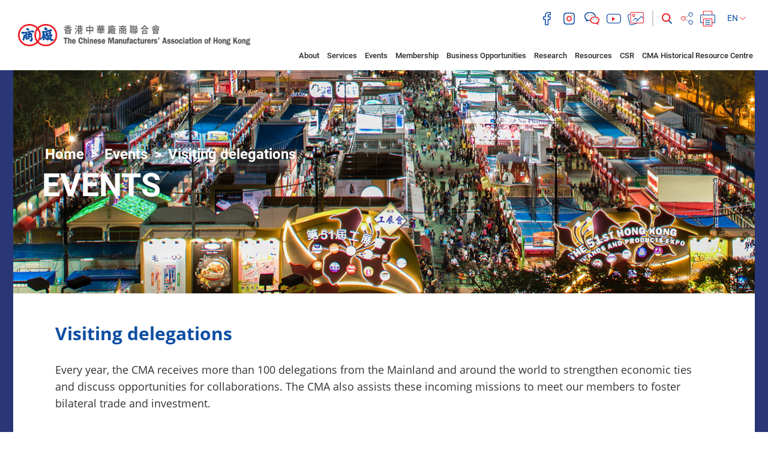

--- FILE ---
content_type: text/html; charset=UTF-8
request_url: https://www.cma.org.hk/en/menu/43?page=11&tab=&drop=
body_size: 60404
content:
<!DOCTYPE html>
<html>
    <head>
        <meta charset="utf-8">
        <meta http-equiv="X-UA-Compatible" content="IE=edge,chrome=1">
        <meta name="viewport" content="width=device-width, initial-scale=1">
        <title>The Chinese Manufacturers&#039; Association of Hong Kong</title>
        <meta name="language" content="en">
        <meta name="copyright" content="Copyright &copy; 2026 The Chinese Manufacturers' Association of Hong Kong. All Right Reserved.">
        <meta name="robots" content="index, follow">
                    <meta name="title" content="香港中華廠商聯合會 The Chinese Manufacturers&#039; Association of Hong Kong">
            <meta name="description" content="香港中華廠商聯合會 The Chinese Manufacturers&#039; Association of Hong Kong">
            <meta name="keywords" content="香港中華廠商聯合會 The Chinese Manufacturers&#039; Association of Hong Kong">
                <meta name="author" content="The Chinese Manufacturers&#039; Association of Hong Kong 香港中華廠商聯合會">
        <meta property="og:type" content="website">
        <meta property="og:url" content="https://www.cma.org.hk/en/menu/43?drop=&amp;page=11&amp;tab=">
        <meta property="og:site_name" content="The Chinese Manufacturers&#039; Association of Hong Kong 香港中華廠商聯合會">
                                    <meta property="og:title" content="香港中華廠商聯合會 The Chinese Manufacturers&#039; Association of Hong Kong">
            <meta property="og:description" content="香港中華廠商聯合會 The Chinese Manufacturers&#039; Association of Hong Kong">
            <meta property="og:image" content="https://www.cma.org.hk/favicon.jpg">
                <link rel="icon" type="image/vnd.microsoft.icon" href="https://www.cma.org.hk/favicon.ico?v=4">
        <link rel="shortcut icon" type="image/vnd.microsoft.icon" href="https://www.cma.org.hk/favicon.ico?v=4">

        <script src="/bundles/pjcore/js/vendor/jquery/jquery.min.js"></script>
        <script type="text/javascript" src="//s7.addthis.com/js/300/addthis_widget.js#pubid=ra-57905baff208619f"></script>
        
        
                        <link rel="stylesheet" href="/css/1d6ea9c.css"/>
                    
    <link rel="stylesheet" href="/css/a80aaa4.css" />
    
        <!-- Global site tag (gtag.js) - Google Analytics -->
        <script async src="https://www.googletagmanager.com/gtag/js?id=UA-129914137-1"></script>
        <script>
            window.dataLayer = window.dataLayer || [];
            function gtag(){dataLayer.push(arguments);}
            gtag('js', new Date());

            gtag('config', 'UA-129914137-1');
        </script>
    </head>

    <body class="en" data-lang="en">
                    <header>
    <div class="container-fuild">
        <div class="row">
            <div class="col-lg-4 col-md-5">
                <a href="/en/" class="header-logo">
                    <img src="https://www.cma.org.hk/uploads/images/common/header/logo.png" alt="The Chinese Manufacturers' Association of Hong Kong">
                </a>
                <a class="menu-btn" href="javascript:void(0)">
                    <i class="fa fa-lg fa-bars"></i>
                </a>
            </div>
            <div class="col-lg-8 col-md-7">


                                                                                                                                                                                                                                                                
                <div class="header-main">
                    <div class="header-main-top">
                        <div class="header-social">
                                                            <a href="https://www.facebook.com/HashtagCMA" target="_blank">
                                    <img class="header-icon" src="https://www.cma.org.hk/uploads/images/common/header/icon_facebook.png" alt="facebook">
                                </a>
                                                                                        <a href="https://www.instagram.com/hashtagcma/" target="_blank">
                                    <img class="header-icon" src="https://www.cma.org.hk/uploads/images/common/header/icon_instagram.png" alt="instagram">
                                </a>
                                                                                        <a href="http://cma.org.hk/uploads/ckfinder/images/Header/qrcode.JPG" target="_blank" class="fancybox-wechat">
                                    <img class="header-icon" src="https://www.cma.org.hk/uploads/images/common/header/icon_wechat.png" alt="wechat">
                                </a>
                                                                                        <a href="https://www.youtube.com/channel/UCCfQru_Y3iIXEvX_ekQOIaQ" target="_blank">
                                    <img class="header-icon" src="https://www.cma.org.hk/uploads/images/common/header/icon_youtube.png" alt="youtube">
                                </a>
                                                        <a href="http://www.flickr.com/photos/99835276@N05/sets/" target="_blank"><img class="header-icon" src="https://www.cma.org.hk/uploads/images/common/header/icon_image.png" alt="image"></a>
                        </div>
                        <div class="header-function">
                            <div class="header-search">
                                <form class="form-search" action="/en/search" method="GET">
                                    <div class="form-group">
                                        <input type="text" class="form-control" id="input-search" name="q" placeholder="Search" value="">
                                        <button class="btn-search" type="submit"><img class="header-icon" src="https://www.cma.org.hk/uploads/images/common/header/icon_search.png" alt="search"></button>
                                    </div>
                                </form>
                            </div>
                                                        <!-- Go to www.addthis.com/dashboard to customize your tools -->
                            <!-- <script type="text/javascript" src="//s7.addthis.com/js/300/addthis_widget.js#pubid=ra-57905baff208619f"></script> -->
                            <!-- Go to www.addthis.com/dashboard to customize your tools --> <div class="addthis_inline_share_toolbox_q4ik"></div>
                            <a href="javascript:window.print();" ><img class="header-icon" src="https://www.cma.org.hk/uploads/images/common/header/icon_print.png" alt="print"></a>
                            <!--<a href="javascript:window.print();" ><img class="header-icon" src="https://www.cma.org.hk/uploads/images/common/header/icon_print.png" alt="print"></a>-->
                            <div class="header-lang">
                                <div class="btn-group">
                                    <button type="button" class="btn btn-default dropdown-toggle" data-toggle="dropdown" aria-haspopup="true" aria-expanded="false">
                                        EN <img class="header-icon" src="https://www.cma.org.hk/uploads/images/common/header/lang_arrow.png" alt="select">
                                    </button>
                                    <ul class="dropdown-menu">
                                                                                    <li ><a href="/tc/menu/43?page=11&amp;tab=&amp;drop=">繁</a></li>
                                            <li ><a href="/sc/menu/43?page=11&amp;tab=&amp;drop=">简</a></li>
                                            <li class="active"><a href="/en/menu/43?page=11&amp;tab=&amp;drop=">EN</a></li>
                                                                            </ul>
                                </div>
                                
                            </div>
                        </div>
                    </div>
                    
                </div>
            </div>
            <div class="col-lg-9 col-lg-offset-3 col-md-12">
                <div class="header-main-btm">
                    <div class="header-menu">
                        <ul class="list-inline">
                            <li><a href="javascript:void(0)">About</a><span></span>
                                <ul>
                                                                                                                        <li><a class="" href="/en/menu/10">Introduction and Mission</a>
                                                                                        </li>
                                                                                    <li><a class="" href="/en/menu/11">Milestones</a>
                                                                                        </li>
                                                                                    <li><a class="" href="/en/menu/12">Message from the President</a>
                                                                                        </li>
                                                                                    <li><a class="" href="/en/menu/181">LegCo Representative</a>
                                                                                        </li>
                                                                                    <li><a class="" href="/en/menu/14">Corporate Structure</a>
                                                                                        </li>
                                                                                    <li><a class="" href="/en/menu/15">General Committee</a>
                                                                                            <ul>
                                                                                                            <li><a class="" href="/en/menu/22">Permanent Honorary Presidents</a></li>
                                                                                                            <li><a class="" href="/en/menu/23">43rd General Committee</a></li>
                                                                                                            <li><a class="" href="/en/menu/24">Honorary Positions</a></li>
                                                                                                    </ul>
                                                                                        </li>
                                                                                    <li><a class="" href="/en/menu/16">Past Presidents</a>
                                                                                        </li>
                                                                                    <li><a class="" href="/en/menu/17">Committees</a>
                                                                                            <ul>
                                                                                                            <li><a class="" href="/en/menu/25">Standing Committees</a></li>
                                                                                                            <li><a class="" href="/en/menu/26">Committees</a></li>
                                                                                                            <li><a class="" href="/en/menu/27">Ladies&#039; Committee</a></li>
                                                                                                            <li><a class="" href="/en/menu/28">Youth Committee</a></li>
                                                                                                            <li><a class="" href="/en/menu/29">Industrial Committees</a></li>
                                                                                                    </ul>
                                                                                        </li>
                                                                                    <li><a class="" href="/en/menu/136">Members of 2021 Election Committee(Industrial(II))</a>
                                                                                        </li>
                                                                                    <li><a class="" href="/en/menu/18">Senior Staff</a>
                                                                                        </li>
                                                                                    <li><a class="" href="/en/menu/19">CMA Secondary School</a>
                                                                                        </li>
                                                                                    <li><a class="" href="/en/menu/20">CMA Choi Cheung Kok Secondary School</a>
                                                                                        </li>
                                                                                    <li><a class="" href="/en/menu/21">Job Opportunities</a>
                                                                                        </li>
                                                                                                                                                                                                                                                                                                                                                                                                                                                                                                                                                                                                                                                                                                                                                                                                                                                                                                                                                                                                                                                                                                                                                                    </ul>

                            </li>
                            <li><a href="javascript:void(0)">Services</a><span></span>
                                <ul>
                                                                                                                        <li><a class="" href="/en/menu/30">Brand Promotion</a>
                                                                                            </li>
                                                                                    <li><a class="" href="/en/menu/31">Exhibition</a>
                                                                                            </li>
                                                                                    <li><a class="" href="/en/menu/32">Testing, Inspection and Certification</a>
                                                                                            </li>
                                                                                    <li><a class="" href="/en/menu/171">Technology Commercialisation</a>
                                                                                            </li>
                                                                                    <li><a class="" href="/en/menu/33">Certification and EDI</a>
                                                                                            </li>
                                                                                    <li><a class="" href="/en/menu/34">Insurance Agent</a>
                                                                                            </li>
                                                                                    <li><a class="" href="/en/menu/35">Secretariat Services</a>
                                                                                            </li>
                                                                                    <li><a class="" href="/en/menu/36">Company Secretarial</a>
                                                                                            </li>
                                                                                    <li><a class="" href="/en/menu/38">Training</a>
                                                                                            </li>
                                                                                    <li><a class="" href="/en/menu/39">Mainland Support</a>
                                                                                            </li>
                                                                                    <li><a class="" href="/en/menu/131">Conference Hall for Rent</a>
                                                                                            </li>
                                                                                    <li><a class="" href="/en/menu/153">CMA ESG+ Programme</a>
                                                                                                    <ul>
                                                                                                                    <li><a class="" href="/en/menu/161">ESG Pledge Scheme</a></li>
                                                                                                                    <li><a class="" href="/en/menu/162">Special Offer for ESG Pledge Participants</a></li>
                                                                                                                    <li><a class="" href="/en/menu/163">Hong Kong ESG Awards</a></li>
                                                                                                            </ul>
                                                                                            </li>
                                                                                                                                                                                                                                                                                                                                                                                                                                                                                                                        </ul>
                            </li>
                            <li><a href="javascript:void(0)">Events</a><span></span>
                                <ul>
                                                                                                                                                                         <li><a class="" href="/en/menu/41">Training Courses</a>
                                                                                                    </li>
                                                                                                                                                                                 <li><a class="" href="/en/menu/42">Seminars</a>
                                                                                                    </li>
                                                                                                                                                                                 <li><a class="" href="/en/menu/43">Visiting delegations</a>
                                                                                                    </li>
                                                                                                                                                                                 <li><a class="" href="/en/menu/44">Outbound missions</a>
                                                                                                    </li>
                                                                                                                                                                                 <li><a class="" href="/en/menu/45">Brand Promotion Activities</a>
                                                                                                            <ul>
                                                                                                                                                                                                 <li><a class="" href="/en/menu/50">Seminar &amp; Training</a></li>
                                                                                                                                                                                                                                                                 <li><a class="" href="/en/menu/51">Exhibition &amp; Promotion</a></li>
                                                                                                                                                                                                                                                                 <li><a class="" href="/en/menu/52">Award &amp; Certification</a></li>
                                                                                                                                                                                                                                                                 <li><a class="" href="/en/menu/53">Exchange &amp; Networking</a></li>
                                                                                                                                                                                    </ul>
                                                                                                    </li>
                                                                                                                                                                                 <li><a class="" href="/en/menu/46">Expositions</a>
                                                                                                            <ul>
                                                                                                                                                                                                 <li><a class="" href="/en/menu/54">Hong Kong Brands and Products Expo</a></li>
                                                                                                                                                                                                                                                                 <li><a class="" href="/en/menu/150">Hong Kong Brands &amp; Products Shopping Festival</a></li>
                                                                                                                                                                                                                                                                 <li><a class="" href="/en/menu/55">Hong Kong Food Carnival</a></li>
                                                                                                                                                                                                                                                                 <li><a class="" href="/en/menu/56">HKBPE, Macao</a></li>
                                                                                                                                                                                                                                                                 <li><a class="" href="/en/menu/57">Expos in the Mainland and Other Regions</a></li>
                                                                                                                                                                                                                                                                 <li><a class="" href="/en/menu/115">Hong Kong International Education and Careers Expo</a></li>
                                                                                                                                                                                                                                                                                                                </ul>
                                                                                                    </li>
                                                                                                                                                                                 <li><a class="" href="/en/menu/47">Hong Kong Awards for Industries</a>
                                                                                                    </li>
                                                                                                                                                                                 <li><a class="" href="/en/menu/48">Federation and other activities</a>
                                                                                                    </li>
                                                                                                                                                                                <li><a class="" href="/en/menu/49">Past Events</a>
                                                                                                            <ul>
                                                                                                                                                                                                 <li><a class="" href="/en/menu/183">2026</a></li>
                                                                                                                                                                                                                                                                 <li><a class="" href="/en/menu/174">2025</a></li>
                                                                                                                                                                                                                                                                 <li><a class="" href="/en/menu/167">2024</a></li>
                                                                                                                                                                                                                                                                 <li><a class="" href="/en/menu/159">2023</a></li>
                                                                                                                                                                                                                                                                 <li><a class="" href="/en/menu/148">2022</a></li>
                                                                                                                                                                                                                                                                                                                                                                                                                                                                                                                                                                                                                                                                                                                                                                                                                                                                                                                                                            </ul>
                                                                                                    </li>
                                                                                                                                                                                                                                                                                                                                                                                                                                                                                                                                 <li><a class="" href="/en/menu/170">CMA 90th Anniversary Celebrations</a>
                                                                                                    </li>
                                                                                                                                                                                 <li><a class="" href="/en/menu/175">“Leveraging Hong Kong Advantages, Deepening International Cooperation” Forum</a>
                                                                                                    </li>
                                                                                                                                                                                 <li><a class="" href="/en/menu/176">CMA Sports Invitational Tournament 2025</a>
                                                                                                    </li>
                                                                                                                                                                                                                                                                                                                                                                                                                                                                                                                                                                                                                                                                                                                                                                                                                                                                                                                                                                                                                                                                                                    </ul>
                            </li>
                            <li><a href="javascript:void(0)">Membership</a><span></span>
                                <ul>
                                                                                                                        <li><a class="" href="/en/menu/58">Membership Categories</a>
                                                                                            </li>
                                                                                    <li><a class="" href="/en/menu/59">Become a Member</a>
                                                                                            </li>
                                                                                    <li><a class="" href="/en/menu/138">CMA E-warehouse</a>
                                                                                            </li>
                                                                                    <li><a class="" href="/en/menu/137">CMA Film Factory</a>
                                                                                            </li>
                                                                                    <li><a class="" href="/en/menu/60">Membership Benefits</a>
                                                                                            </li>
                                                                                    <li><a class="" href="/en/menu/61">Member Activities</a>
                                                                                            </li>
                                                                                    <li><a class="" href="/en/menu/62">Member Directory</a>
                                                                                            </li>
                                                                                    <li><a class="" href="/en/menu/63">Member Referral Programme</a>
                                                                                            </li>
                                                                                    <li><a class="" href="/en/menu/64">CMA Professional Consultant Team</a>
                                                                                            </li>
                                                                                    <li><a class="" href="/en/menu/65">Application Forms for Various Services</a>
                                                                                            </li>
                                                                                    <li><a class="" href="/en/menu/66">Social Media Platforms</a>
                                                                                            </li>
                                                                                    <li><a class="" href="/en/menu/119">Revised M&amp;A</a>
                                                                                            </li>
                                                                                                                                                                                                                                                                                                                                                                                                                                                                                                                                                                                                                                                            </ul>
                            </li>
                            <li><a href="javascript:void(0)">Business Opportunities</a><span></span>
                                <ul>
                                                                                                                        <li><a class="" href="/en/menu/69">Market Information</a>
                                                                                            </li>
                                                                                    <li><a class="" href="/en/menu/70">Technology Updates</a>
                                                                                            </li>
                                                                                    <li><a class="" href="/en/menu/71">Tenders</a>
                                                                                            </li>
                                                                                                                                                                                                                        </ul>
                            </li>
                            <li><a href="javascript:void(0)">Research</a><span></span>
                                <ul>
                                                                                                                        <li><a class="" href="/en/menu/72">Position Papers</a>
                                                                                            </li>
                                                                                    <li><a class="" href="/en/menu/73">Analytical Reports</a>
                                                                                            </li>
                                                                                    <li><a class="" href="/en/menu/74">Surveys</a>
                                                                                            </li>
                                                                                    <li><a class="" href="/en/menu/109">Trade and Economic Bulletin</a>
                                                                                            </li>
                                                                                    <li><a class="" href="/en/menu/123">Study on HK Manufacturing Industry in GBA</a>
                                                                                            </li>
                                                                                                                                                                                                                        </ul>
                            </li>
                            <li><a href="javascript:void(0)">Resources</a><span></span>
                                <ul>
                                                                                                                                                                                                                            <li><a class="" href="/en/menu/75">Media Release</a>
                                                                                                                    <ul>
                                                                                                                                                                                                            <li><a class="" href="/en/menu/182">2026</a></li>
                                                                                                                                                                                                                                                                                <li><a class="" href="/en/menu/173">2025</a></li>
                                                                                                                                                                                                                                                                                <li><a class="" href="/en/menu/168">2024</a></li>
                                                                                                                                                                                                                                                                                <li><a class="" href="/en/menu/156">2023</a></li>
                                                                                                                                                                                                                                                                                <li><a class="" href="/en/menu/139">2022</a></li>
                                                                                                                                                                                                                                                                                <li><a class="" href="/en/menu/130">2021</a></li>
                                                                                                                                                                                                                                                                                <li><a class="" href="/en/menu/121">2020</a></li>
                                                                                                                                                                                                                                                                                <li><a class="" href="/en/menu/111">2019</a></li>
                                                                                                                                                                                                                                                                                                                                                                                                                                                                                                                                                                                                                                                                                                                                                </ul>
                                                                                                            </li>
                                                                                                                                                                                                                                                                                    <li><a class="" href="/en/menu/76">Hong Kong Entrepreneurs</a>
                                                                                                            </li>
                                                                                                                                                                                                                                                                                    <li><a class="" href="/en/menu/77">Monthly Member Bulletin</a>
                                                                                                            </li>
                                                                                                                                                                                                                                                                                    <li><a class="" href="/en/menu/78">Mainland Policies</a>
                                                                                                            </li>
                                                                                                                                                                                                                                                                                    <li><a class="" href="/en/menu/80">Annual Report</a>
                                                                                                            </li>
                                                                                                                                                                                                                                                                                                                                                                                                                                                                                                                                                <li><a class="" href="/en/menu/172/resources/4">CMA 90th Anniversary Commemorative Book</a>
                                                                                                                                                                                                            <li><a href="/en/menu/128">Hashtag CMA</a></li>
                                                                                                                                                                                                                                                                                            </ul>
                            </li>
                            <li><a href="javascript:void(0)">CSR</a><span></span>
                                <ul>
                                                                                                                        <li><a class="" href="/en/menu/82">CMA Scholarships</a>
                                                                                            </li>
                                                                                    <li><a class="" href="/en/menu/83">HKBPE Caring For the Community Programme</a>
                                                                                            </li>
                                                                                    <li><a class="" href="/en/menu/84">Other CSR Programmes</a>
                                                                                            </li>
                                                                                    <li><a class="" href="/en/menu/165">Business Sector Integrity Charter</a>
                                                                                            </li>
                                                                                                                                                                                                                        </ul>
                            </li>
                                                                                    <li><a href="/en/menu/100">CMA Historical Resource Centre</a></li>
                                                    </ul>
                    </div>
                </div>
            </div>
        </div>
    </div>
</header>
        
        
    <div class="inner">
        <section class="section-banner">
    <div class="banner-bg">
        <div class="banner-img" style="background-image:url(https://www.cma.org.hk/uploads/images/common/banner/3.jpg)"></div>
    </div>
    
    <div class="container-vm">
        <div class="container-vm-box">
            <div class="container container-xl">
                                    <ol class="breadcrumb">
    <li><a href="/en/">Home</a></li>
                <li>
            <a class="" href="/en/menu/3">Events</a>
        </li>
            <li>
            <a class="active" href="/en/menu/43">Visiting delegations</a>
        </li>
    </ol>
                                <h1>Events</h1>
            </div>
        </div>
    </div>
</section>

        <section class="section-main">
            
            <div class="content-main">
                <div class="container container-xl">

                    <h2 class="">Visiting delegations</h2>

                    


                    
                                                                                            <div class="ck-box">
	<p>Every year, the CMA receives more than 100 delegations from the Mainland and around the world to strengthen economic ties and discuss opportunities for collaborations. The CMA also assists these incoming missions to meet our members to foster bilateral trade and investment.&nbsp;</p>
</div>
                                                                            <br>
                                                                                                                        <table class="rwd-table">
                    <tr>
            <th width="185">Date</th>
            <th>Title</th>
        </tr>
                    <tr>
                                                                            <td data-th="Date"><a  href="/en/menu/43/content/4698?page=11">2024/06/14</a></td>
                    <td data-th="Title"><a  href="/en/menu/43/content/4698?page=11">Delegation of Jilin Provincial Committee of the Chinese People&rsquo;s Political Consultative Conference</a></td>
                            </tr>
                    <tr>
                                                                            <td data-th="Date"><a  href="/en/menu/43/content/4697?page=11">2024/06/05</a></td>
                    <td data-th="Title"><a  href="/en/menu/43/content/4697?page=11">Delegation of the Dongguan Binhaiwan Bay Area Administrative Committee</a></td>
                            </tr>
                    <tr>
                                                                            <td data-th="Date"><a  href="/en/menu/43/content/4688?page=11">2024/06/04</a></td>
                    <td data-th="Title"><a  href="/en/menu/43/content/4688?page=11">Delegation of Bureau of Commerce of Zhaoqing Municipality</a></td>
                            </tr>
                    <tr>
                                                                            <td data-th="Date"><a  href="/en/menu/43/content/4687?page=11">2024/06/04</a></td>
                    <td data-th="Title"><a  href="/en/menu/43/content/4687?page=11">Delegation of The CPC Committee of Pingtan Comprehensive Pilot Zone</a></td>
                            </tr>
                    <tr>
                                                                            <td data-th="Date"><a  href="/en/menu/43/content/4686?page=11">2024/06/04</a></td>
                    <td data-th="Title"><a  href="/en/menu/43/content/4686?page=11">Delegation of United Front Work Department of The CPC Committee of Haikou</a></td>
                            </tr>
                    <tr>
                                                                            <td data-th="Date"><a  href="/en/menu/43/content/4685?page=11">2024/06/03</a></td>
                    <td data-th="Title"><a  href="/en/menu/43/content/4685?page=11">Delegation of the United Front Work Department of The CPC Committee of Henan Province</a></td>
                            </tr>
                    <tr>
                                                                            <td data-th="Date"><a  href="/en/menu/43/content/4684?page=11">2024/05/31</a></td>
                    <td data-th="Title"><a  href="/en/menu/43/content/4684?page=11">Delegation of United Front Work Department of The CPC Committee of Tianjin City</a></td>
                            </tr>
                    <tr>
                                                                            <td data-th="Date"><a  href="/en/menu/43/content/4672?page=11">2024/05/30</a></td>
                    <td data-th="Title"><a  href="/en/menu/43/content/4672?page=11">Please see the Chinese version</a></td>
                            </tr>
                    <tr>
                                                                            <td data-th="Date"><a  href="/en/menu/43/content/4658?page=11">2024/05/27</a></td>
                    <td data-th="Title"><a  href="/en/menu/43/content/4658?page=11">Delegation of Dezhou Municipal, Shandong</a></td>
                            </tr>
                    <tr>
                                                                            <td data-th="Date"><a  href="/en/menu/43/content/4654?page=11">2024/05/22</a></td>
                    <td data-th="Title"><a  href="/en/menu/43/content/4654?page=11">Delegation of Longgang District, Shenzhen Municipal</a></td>
                            </tr>
                    <tr>
                                                                            <td data-th="Date"><a  href="/en/menu/43/content/4665?page=11">2024/05/21</a></td>
                    <td data-th="Title"><a  href="/en/menu/43/content/4665?page=11">Delegation of CPC Quzhou Municipal Committee</a></td>
                            </tr>
                    <tr>
                                                                            <td data-th="Date"><a  href="/en/menu/43/content/4648?page=11">2024/05/17</a></td>
                    <td data-th="Title"><a  href="/en/menu/43/content/4648?page=11">Delegation of Department of Commerce of Jilin Province</a></td>
                            </tr>
                    <tr>
                                                                            <td data-th="Date"><a  href="/en/menu/43/content/4664?page=11">2024/05/16</a></td>
                    <td data-th="Title"><a  href="/en/menu/43/content/4664?page=11">Delegation of Administration Committee of Shenfu Reform and Innovation Demonstration Zone in Liaoning Province</a></td>
                            </tr>
                    <tr>
                                                                            <td data-th="Date"><a  href="/en/menu/43/content/4643?page=11">2024/05/13</a></td>
                    <td data-th="Title"><a  href="/en/menu/43/content/4643?page=11">Meeting with Consulate General of Japan in Hong Kong</a></td>
                            </tr>
                    <tr>
                                                                            <td data-th="Date"><a  href="/en/menu/43/content/4663?page=11">2024/05/10</a></td>
                    <td data-th="Title"><a  href="/en/menu/43/content/4663?page=11">Delegation of Bao&rsquo;an United Front Department of Shenzhen Municipal Committee of the CPC</a></td>
                            </tr>
            </table>
                                                                                                    <div class="pager-theme">
    <ul class="">
                    <li class="pager-control">
                <a href="/en/menu/43?page=10&tab=&drop=" aria-label="Previous">
                    <span aria-hidden="true"><i class="fa fa-caret-left" aria-hidden="true"></i></span>
                </a>
            </li>
        
                    <li>...</li>
        
                                            <li>
                        <a href="/en/menu/43?page=7&tab=&drop=">7</a>
                    </li>
                                                            <li>
                        <a href="/en/menu/43?page=8&tab=&drop=">8</a>
                    </li>
                                                            <li>
                        <a href="/en/menu/43?page=9&tab=&drop=">9</a>
                    </li>
                                                            <li>
                        <a href="/en/menu/43?page=10&tab=&drop=">10</a>
                    </li>
                                                            <li class="active">
                        <a href="javascript:void(0)">11</a>
                    </li>
                                                            <li>
                        <a href="/en/menu/43?page=12&tab=&drop=">12</a>
                    </li>
                                                            <li>
                        <a href="/en/menu/43?page=13&tab=&drop=">13</a>
                    </li>
                                                            <li>
                        <a href="/en/menu/43?page=14&tab=&drop=">14</a>
                    </li>
                                                            <li>
                        <a href="/en/menu/43?page=15&tab=&drop=">15</a>
                    </li>
                        
                    <li>...</li>
        
                    <li class="pager-control">
                <a href="/en/menu/43?page=12&tab=&drop=" aria-label="Next">
                    <span aria-hidden="true"><i class="fa fa-caret-right" aria-hidden="true"></i></span>
                </a>
            </li>
            </ul>
</div>
                            <br>
                                            
                    
                    

                    
                </div>
            </div>
        </section>
    </div>
    

                    <footer>
    <div class="footer-top">
        <div class="container container-xl">
            <div class="row">
                <div class="col-lg-5 col-lg-push-7">
                    <div class="footer-logo">
                        <img src="https://www.cma.org.hk/uploads/images/common/footer/logo.png" alt="The Chinese Manufacturers' Association of Hong Kong">
                    </div>
                </div>
                <div class="col-lg-7 col-lg-pull-5">
                    <div class="footer-menu">
                                                                                                                                <a href="http://cma.org.hk/en/menu/10">About Us</a>
                                                                            <a href="http://cma.org.hk/en/menu/21">Careers</a>
                                                <a href="/en/information/1">Useful Links</a>
                        <a href="/en/information/2">Advertising</a>
                        <a href="/en/contact">Contact Us</a>
                        <a href="/en/information/3">Disclaimer</a>
                        <a href="/en/site-map">Site Map</a>
                    </div>
                </div>
            </div>
        </div>
    </div>
    <div class="footer-btm">
        <div class="container container-xl">
            <div class="row">
                <div class="col-lg-7">
                    <div class="footer-btm-left">
                        Copyright &copy; 2026 The Chinese Manufacturers' Association of Hong Kong. All Right Reserved.
                    </div>
                </div>
                <div class="col-lg-5">
                    <div class="footer-btm-right">
                        5/F, CMA Building, 64-66 Connaught Road Central, Central
                    </div>
                </div>
            </div>
        </div>
    </div>
</footer>
        
        <script type="text/javascript" src="/js/efb3062.js"></script>

                        <script src="/bundles/pjcore/js/vendor/fancybox/jquery.fancybox.pack.js"></script>
                    <script type="text/javascript" src="/js/bb7188a.js"></script>
        <script>
        $(function(){
            $(".media-item").fancybox({
                margin      : 50,
                wrapCSS     : "fancybox-gallery",
                padding     : 0,
                helpers: {
                    overlay: {
                        locked: false,
                        css: {'background-color': 'rgba(0, 65, 142, 0.78)' } // or your preferred hex color value
                    },
                    title : {
                        type : 'outside'
                    }
                }
            });
        });
    </script>
    <script>
        $(function(){
            var mainSwiper = new Swiper('#main-slide1 .swiper-container', {
                loop: true,
                pagination: {
                    el: '#main-slide1 .swiper-pagination',
                    clickable: true
                },
                autoplay: {
                    delay: 5000,
                },
                speed: 900
            });
        });
    </script>

                                            
                                
                                                                                    
                    
                                        <script type="text/javascript">
            $(function(){
                $(".fancybox-wechat").fancybox({
                    margin      : 50,
                    wrapCSS     : "fancybox-gallery",
                    padding     : 0,
                    helpers: {
                        overlay: {
                            locked: false,
                            css: {'background-color': 'rgba(0, 65, 142, 0.78)' } // or your preferred hex color value
                        },
                        title : {
                            type : 'outside'
                        }
                    }
                });
            });
        </script>
    </body>
</html>
